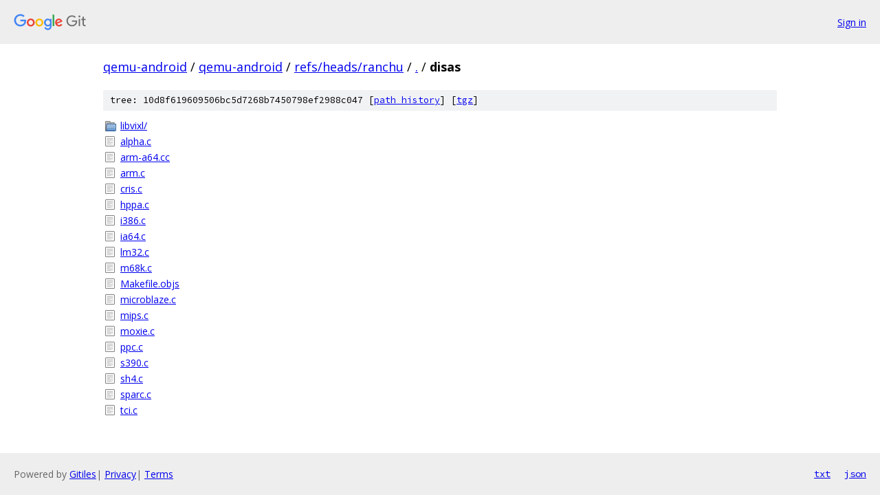

--- FILE ---
content_type: text/html; charset=utf-8
request_url: https://qemu-android.googlesource.com/qemu-android/+/refs/heads/ranchu/disas?autodive=0/
body_size: 942
content:
<!DOCTYPE html><html lang="en"><head><meta charset="utf-8"><meta name="viewport" content="width=device-width, initial-scale=1"><title>disas - qemu-android - Git at Google</title><link rel="stylesheet" type="text/css" href="/+static/base.css"><!-- default customHeadTagPart --></head><body class="Site"><header class="Site-header"><div class="Header"><a class="Header-image" href="/"><img src="//www.gstatic.com/images/branding/lockups/2x/lockup_git_color_108x24dp.png" width="108" height="24" alt="Google Git"></a><div class="Header-menu"> <a class="Header-menuItem" href="https://accounts.google.com/AccountChooser?faa=1&amp;continue=https://qemu-android.googlesource.com/login/qemu-android/%2B/refs/heads/ranchu/disas?autodive%3D0%252F">Sign in</a> </div></div></header><div class="Site-content"><div class="Container "><div class="Breadcrumbs"><a class="Breadcrumbs-crumb" href="/?format=HTML">qemu-android</a> / <a class="Breadcrumbs-crumb" href="/qemu-android/">qemu-android</a> / <a class="Breadcrumbs-crumb" href="/qemu-android/+/refs/heads/ranchu">refs/heads/ranchu</a> / <a class="Breadcrumbs-crumb" href="/qemu-android/+/refs/heads/ranchu/?autodive=0%2F">.</a> / <span class="Breadcrumbs-crumb">disas</span></div><div class="TreeDetail"><div class="u-sha1 u-monospace TreeDetail-sha1">tree: 10d8f619609506bc5d7268b7450798ef2988c047 [<a href="/qemu-android/+log/refs/heads/ranchu/disas">path history</a>] <span>[<a href="/qemu-android/+archive/refs/heads/ranchu/disas.tar.gz">tgz</a>]</span></div><ol class="FileList"><li class="FileList-item FileList-item--gitTree" title="Tree - libvixl/"><a class="FileList-itemLink" href="/qemu-android/+/refs/heads/ranchu/disas/libvixl?autodive=0%2F/">libvixl/</a></li><li class="FileList-item FileList-item--regularFile" title="Regular file - alpha.c"><a class="FileList-itemLink" href="/qemu-android/+/refs/heads/ranchu/disas/alpha.c?autodive=0%2F">alpha.c</a></li><li class="FileList-item FileList-item--regularFile" title="Regular file - arm-a64.cc"><a class="FileList-itemLink" href="/qemu-android/+/refs/heads/ranchu/disas/arm-a64.cc?autodive=0%2F">arm-a64.cc</a></li><li class="FileList-item FileList-item--regularFile" title="Regular file - arm.c"><a class="FileList-itemLink" href="/qemu-android/+/refs/heads/ranchu/disas/arm.c?autodive=0%2F">arm.c</a></li><li class="FileList-item FileList-item--regularFile" title="Regular file - cris.c"><a class="FileList-itemLink" href="/qemu-android/+/refs/heads/ranchu/disas/cris.c?autodive=0%2F">cris.c</a></li><li class="FileList-item FileList-item--regularFile" title="Regular file - hppa.c"><a class="FileList-itemLink" href="/qemu-android/+/refs/heads/ranchu/disas/hppa.c?autodive=0%2F">hppa.c</a></li><li class="FileList-item FileList-item--regularFile" title="Regular file - i386.c"><a class="FileList-itemLink" href="/qemu-android/+/refs/heads/ranchu/disas/i386.c?autodive=0%2F">i386.c</a></li><li class="FileList-item FileList-item--regularFile" title="Regular file - ia64.c"><a class="FileList-itemLink" href="/qemu-android/+/refs/heads/ranchu/disas/ia64.c?autodive=0%2F">ia64.c</a></li><li class="FileList-item FileList-item--regularFile" title="Regular file - lm32.c"><a class="FileList-itemLink" href="/qemu-android/+/refs/heads/ranchu/disas/lm32.c?autodive=0%2F">lm32.c</a></li><li class="FileList-item FileList-item--regularFile" title="Regular file - m68k.c"><a class="FileList-itemLink" href="/qemu-android/+/refs/heads/ranchu/disas/m68k.c?autodive=0%2F">m68k.c</a></li><li class="FileList-item FileList-item--regularFile" title="Regular file - Makefile.objs"><a class="FileList-itemLink" href="/qemu-android/+/refs/heads/ranchu/disas/Makefile.objs?autodive=0%2F">Makefile.objs</a></li><li class="FileList-item FileList-item--regularFile" title="Regular file - microblaze.c"><a class="FileList-itemLink" href="/qemu-android/+/refs/heads/ranchu/disas/microblaze.c?autodive=0%2F">microblaze.c</a></li><li class="FileList-item FileList-item--regularFile" title="Regular file - mips.c"><a class="FileList-itemLink" href="/qemu-android/+/refs/heads/ranchu/disas/mips.c?autodive=0%2F">mips.c</a></li><li class="FileList-item FileList-item--regularFile" title="Regular file - moxie.c"><a class="FileList-itemLink" href="/qemu-android/+/refs/heads/ranchu/disas/moxie.c?autodive=0%2F">moxie.c</a></li><li class="FileList-item FileList-item--regularFile" title="Regular file - ppc.c"><a class="FileList-itemLink" href="/qemu-android/+/refs/heads/ranchu/disas/ppc.c?autodive=0%2F">ppc.c</a></li><li class="FileList-item FileList-item--regularFile" title="Regular file - s390.c"><a class="FileList-itemLink" href="/qemu-android/+/refs/heads/ranchu/disas/s390.c?autodive=0%2F">s390.c</a></li><li class="FileList-item FileList-item--regularFile" title="Regular file - sh4.c"><a class="FileList-itemLink" href="/qemu-android/+/refs/heads/ranchu/disas/sh4.c?autodive=0%2F">sh4.c</a></li><li class="FileList-item FileList-item--regularFile" title="Regular file - sparc.c"><a class="FileList-itemLink" href="/qemu-android/+/refs/heads/ranchu/disas/sparc.c?autodive=0%2F">sparc.c</a></li><li class="FileList-item FileList-item--regularFile" title="Regular file - tci.c"><a class="FileList-itemLink" href="/qemu-android/+/refs/heads/ranchu/disas/tci.c?autodive=0%2F">tci.c</a></li></ol></div></div> <!-- Container --></div> <!-- Site-content --><footer class="Site-footer"><div class="Footer"><span class="Footer-poweredBy">Powered by <a href="https://gerrit.googlesource.com/gitiles/">Gitiles</a>| <a href="https://policies.google.com/privacy">Privacy</a>| <a href="https://policies.google.com/terms">Terms</a></span><span class="Footer-formats"><a class="u-monospace Footer-formatsItem" href="?format=TEXT">txt</a> <a class="u-monospace Footer-formatsItem" href="?format=JSON">json</a></span></div></footer></body></html>